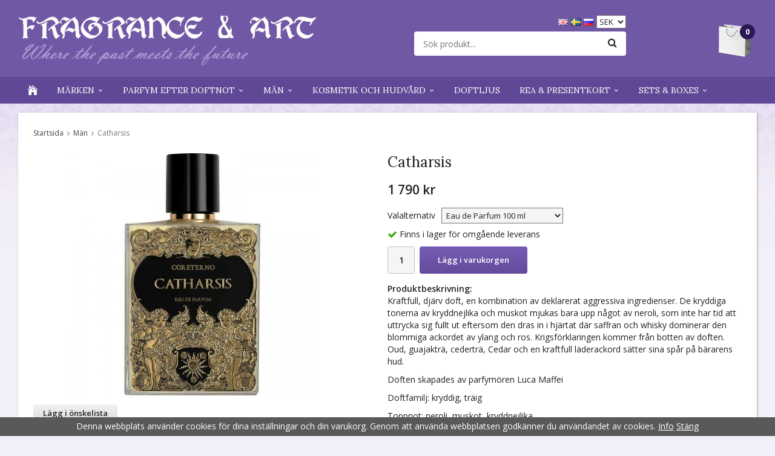

--- FILE ---
content_type: text/html; charset=UTF-8
request_url: https://fragrancesandart.com/man/catharsis/
body_size: 18888
content:
<!doctype html><html lang="sv" class=""><head><meta charset="utf-8"><title>Catharsis</title><meta name="description" content="Kraftfull, djärv doft, en kombination av deklarerat aggressiva ingredienser. De kryddiga tonerna av kryddnejlika och muskot mjukas bara upp något av neroli, som inte har tid att uttrycka sig fullt ut eftersom den dras in i hjärtat där saffran"><meta name="keywords" content=""><meta name="robots" content="index, follow"><meta name="viewport" content="width=device-width, initial-scale=1"><!-- WIKINGGRUPPEN 9.5.0 --><link rel="shortcut icon" href="/favicon.png"><style>body{margin:0}*,*:before,*:after{-moz-box-sizing:border-box;-webkit-box-sizing:border-box;box-sizing:border-box}.wgr-icon{visibility:hidden}html{font-family:sans-serif;font-size:14px;line-height:1.45;color:#222;-webkit-font-smoothing:antialiased}body{background-color:#f2eff8;background-image:url(/frontend/view_desktop/design/body_bg.jpg);background-repeat:repeat-x;background-position:top center;background-attachment:fixed}h1,h2,h3,h4,h5,h6{margin-top:0;margin-bottom:10px;font-weight:400}h3,h4,h5,h6{text-transform:uppercase}h1{font-size:24px;line-height:1.25}h2{font-size:20px}h3{font-size:17px}h4{font-size:15px}h5{font-size:14px}h6{font-size:10px}p{margin:0 0 10px}b,strong,th{font-weight:600}th,td{text-align:left}img{max-width:100%;height:auto;vertical-align:middle}a{color:#666;text-decoration:none}a:hover{text-decoration:underline}input,textarea{padding:8px 10px;border:1px solid #c2c2c2;border-radius:2px;color:#222;line-height:1.25;background-clip:padding-box}input:focus,textarea:focus{border-color:#b2b2b2;outline:none}select{padding:2px 3px;font-size:13px}input[type="checkbox"],input[type="radio"]{width:auto;height:auto;margin:0;padding:0;border:none;line-height:normal;cursor:pointer}input[type="radio"],input[type="checkbox"]{display:none;display:inline-block\9}input[type="radio"] + label,input[type="checkbox"] + label{cursor:pointer}input[type="radio"] + label:before,input[type="checkbox"] + label:before{display:inline-block;display:none\9;width:12px;height:12px;margin-right:4px;margin-top:3px;border:1px solid #a9a9a9;border-radius:2px;background:#f9f9f9;background:linear-gradient(#f9f9f9,#e9e9e9);vertical-align:top;content:''}input[type="radio"] + label:before{border-radius:50%}input[type="radio"]:checked + label:before{background:#f9f9f9 url(//wgrremote.se/img/mixed/checkbox-radio-2.png) center no-repeat;background-size:6px}input[type="checkbox"]:checked + label:before{background:#f9f9f9 url(//wgrremote.se/img/mixed/checkbox-box-2.png) center no-repeat;background-size:8px}input[type="radio"]:disabled + label:before,input[type="checkbox"]:disabled + label:before{background:#bbb;cursor:default}hr{display:block;height:1px;margin:15px 0;padding:0;border:0;border-top:1px solid #cfcfcf}.grid{margin-left:-20px}.grid:before,.grid:after{content:"";display:table}.grid:after{clear:both}.grid-item{display:inline-block;padding-left:20px;margin-bottom:20px;vertical-align:top}.grid--middle .grid-item{vertical-align:middle}.grid-item-1-1{width:100%}.grid-item-1-2{width:50%}.grid-item-1-3{width:33.33%}.grid-item-2-3{width:66.66%}.grid-item-1-4{width:25%}.grid-item-1-6{width:16.66%}.l-holder{position:relative;max-width:1220px;margin:15px auto}.l-constrained{position:relative;max-width:1220px;margin-left:auto;margin-right:auto}.l-header-holder{width:100%;background:#7158a5}.l-header{position:relative;padding-top:20px;padding-bottom:15px;background:#7158a5}.l-header__left{float:left}.l-header__right{position:relative;float:right;padding-top:20px}.l-header__middle{overflow:hidden;padding-top:5px;padding-left:30px;padding-right:30px;text-align:center}.l-header__middle__inner{display:inline-block;width:100%;max-width:350px}.l-header__middle__inner__top{margin-bottom:5px;text-align:right}.l-menubar-holder{position:relative;position:-webkit-sticky;position:sticky;top:0;left:0;z-index:10;width:100%;background:#604896}.l-menubar{position:relative}.is-menubar-sticky{position:fixed;top:0;left:0;right:0;width:100%;z-index:10;margin-left:auto;margin-right:auto}.l-main{overflow:hidden;margin-bottom:15px;padding:25px;background:#fff;box-shadow:1px 1px 3px rgba(0,0,0,.3)}.l-sidebar,.l-sidebar-primary{width:200px}.l-sidebar-primary{margin-right:25px;margin-bottom:20px;float:left;background:#fff;box-shadow:1px 1px 3px rgba(0,0,0,.2)}.l-sidebar{margin-left:25px;float:right}.l-product{overflow:hidden}.l-product-col-1,.l-product-col-3{width:45%;float:left}.l-product-col-2{float:right;width:50%}.l-product-col-3{clear:left}.media{margin-bottom:15px}.media,.media-body{overflow:hidden}.media-img{margin-right:15px;float:left}.media-img img{display:block}.table{width:100%;border-collapse:collapse;border-spacing:0}.table td,.table th{padding:0}.default-table{width:100%}.default-table>thead>tr{border-bottom:1px solid #e2e2e2}.default-table>thead th{padding:8px}.default-table>tbody td{padding:8px}.label-wrapper{padding-left:20px}.label-wrapper>label{position:relative}.label-wrapper>label:before{position:absolute;margin-left:-20px}.nav,.nav-block,.nav-float{margin:0;padding-left:0;list-style-type:none}.nav>li,.nav>li>a{display:inline-block}.nav-float>li{float:left}.nav-block>li>a{display:block}.nav-tick li{margin-right:10px}.nav-tick{margin-bottom:10px}.block-list{margin:0;padding-left:0;list-style-type:none}.list-info dd{margin:0 0 15px}.neutral-btn{padding:0;border-style:none;background-color:transparent;outline:none;-webkit-appearance:none;-moz-appearance:none;appearance:none;-webkit-user-select:none;-moz-user-select:none;-ms-user-select:none;user-select:none}.breadcrumbs{margin-bottom:25px;font-size:12px}.breadcrumbs>li{color:#777}.breadcrumbs a{color:#444}.breadcrumbs .wgr-icon{margin-left:2px;margin-right:2px;color:#999}.sort-section{margin-bottom:15px}.sort-section>li{margin-right:4px}.highlight-bar{margin-top:15px;margin-bottom:10px;padding:7px 10px;background-color:#ebe5f3}.startpage-bar{margin-top:25px;margin-bottom:15px;color:#222;font-size:20px;font-weight:400;text-transform:none;text-align:center}.input-highlight{border:1px solid #dcdcdc;border-radius:4px;background-color:#fff;background-image:linear-gradient(to top,#fff 90%,#eee)}.input-highlight:focus{border-color:#dcdcdc}.site-logo{display:inline-block;max-width:100%}.site-banner{display:none}.vat-selector{position:absolute;top:5px;right:0;color:#fff;font-size:12px}.vat-selector label{margin-left:4px}.site-nav{float:left}.site-nav>li.has-dropdown>a{position:relative}.site-nav>li.has-dropdown:hover>a:after{position:absolute;bottom:0;left:50%;margin-left:-8px;border-bottom:8px solid #fff;border-left:8px solid transparent;border-right:8px solid transparent;content:""}.site-nav>li>a{display:block;padding:0 16px;color:#fff;font-weight:400;line-height:44px;text-transform:uppercase;white-space:nowrap}.site-nav>li>a:hover{text-decoration:none}.site-nav>li:hover>a{color:#e6ddf7}.site-nav__home .wgr-icon{position:relative;top:-2px;font-size:16px;vertical-align:middle}.lang-changer select{vertical-align:middle}.lang-changer__flag{margin-right:5px}.site-search{border-style:none;border-radius:4px;overflow:hidden;background:#fff}.site-search>.input-table__item{position:relative}.site-search__input,.site-search__btn{height:40px;padding-left:15px;vertical-align:top}.site-search__btn:focus{opacity:.6}.site-search__input{overflow:hidden;border-style:none;background-color:transparent;outline:none;text-overflow:ellipsis;white-space:nowrap;-webkit-appearance:none;-moz-appearance:none;appearance:none}.site-search__input::-ms-clear{display:none}.site-search__btn{padding-right:15px;border-top-left-radius:0;border-bottom-left-radius:0;font-size:16px}.module{margin-bottom:25px}.module__heading{margin:0;padding:7px 10px;font-weight:700;font-size:14px;color:#604896;text-transform:uppercase}.module__body{padding:10px;border-style:none;background:#fff}.listmenu{margin:0;padding-left:10px;list-style-type:none}.listmenu a{position:relative;display:block;color:#222}.listmenu a:hover{color:#7158a5;text-decoration:none}.listmenu .selected{font-weight:700;color:#604896}.listmenu-0{padding-left:0}.listmenu-0:last-child{margin-bottom:-1px}.listmenu-0>li>a{padding-top:2px;padding-bottom:2px;padding-left:10px;padding-right:17px;background-color:#fff}.listmenu-1{padding-top:2px;padding-bottom:2px;padding-left:15px;background:#f5f5f5}.listmenu-1>li>a{padding-top:2px;padding-bottom:2px}.listmenu-1 ul a{font-style:italic}li .listmenu{display:none}.is-listmenu-opened>.listmenu{display:block}.menu-node{position:absolute;top:0;right:0;bottom:0;margin:auto;width:16px;height:14px;font-size:14px;color:#666}.btn{position:relative;display:inline-block;padding:6px 16px;border-style:none;border-radius:4px;background-color:#eee;background-image:linear-gradient(to bottom,#f2f2f2,#ddd);font-weight:600;font-size:13px;color:#222;line-height:1.25;cursor:pointer;outline-style:none;-webkit-user-select:none;-moz-user-select:none;-ms-user-select:none;user-select:none;-webkit-tap-highlight-color:rgba(0,0,0,0)}.btn:hover,.btn:focus{text-decoration:none;background:#ddd;color:#000}.btn:active{box-shadow:inset 0 3px 5px rgba(0,0,0,.125)}.btn--large{padding:12px 40px;font-size:20px}.btn--block{display:block;text-align:center}.btn--primary{background-color:#604896;background-image:linear-gradient(to bottom,#775cb5,#644b9c);color:#fff}.btn--primary:hover,.btn--primary:focus{background:#644b9c;color:#fff}.price{font-weight:600;color:#222}.price-discount{color:red}.price-original{font-size:12px;text-decoration:line-through}.price-klarna{font-size:12px}.grid-gallery,.list-gallery,.row-gallery{margin:0;padding-left:0;list-style-type:none}.grid-gallery{margin-left:-2%}.grid-gallery>li{display:inline-block;*display:inline;width:23%;margin-left:2%;margin-bottom:2%;padding:8px 8px 12px;border:1px solid transparent;background:#fff;vertical-align:top;text-align:center;cursor:pointer;zoom:1}.grid-gallery>li:hover{border-color:#e2e2e2}.view-checkout .grid-gallery>li{width:18%}.l-autocomplete .grid-gallery>li,.view-search .grid-gallery>li{width:31.33%}.list-gallery>li{margin-bottom:15px}.list-gallery>li:last-child{margin-bottom:0}.row-gallery>li{margin-bottom:15px;border:1px solid #e9e9e9;cursor:pointer}.product-item{position:relative}.product-item__img{position:relative;margin-bottom:7px;padding-bottom:100%;text-align:center}.product-item__img img{position:absolute;top:0;bottom:0;left:0;right:0;margin:auto;max-height:100%}.product-item__heading{height:37px;overflow:hidden;margin-bottom:7px;font-size:14px;text-transform:none;line-height:1.3}.product-item .price{font-size:16px}.product-item__buttons{margin-top:7px}.product-item-row{overflow:hidden;padding:15px}.product-item-row__img{float:left;width:80px;margin-right:15px;text-align:center}.product-item-row__img img{max-height:80px}.product-item-row__footer{float:right;text-align:right;margin-left:15px}.product-item-row__body{overflow:hidden}.product-item-row__price{margin-bottom:10px}.dropdown{display:none}.topcart{position:relative;z-index:2;display:inline-block;color:#fff}.topcart__body{display:inline-block;cursor:pointer}.topcart__count{position:absolute;top:0;left:35px;width:25px;height:25px;border-radius:50%;background:#2a1854;color:#fff;font-weight:700;font-size:12px;text-align:center;line-height:25px}.topcart__subtotal{font-weight:600}.topcart__cart-icon{margin-right:10px}.topcart__alt-arrow{margin-left:10px;margin-right:15px;font-size:11px}.popcart{display:none}.product-title{margin-bottom:15px}.product-carousel{margin-bottom:15px;overflow:hidden;position:relative}.product-carousel,.product-carousel__item{max-height:400px}.product-carousel__item{text-align:center;position:relative}.product-carousel__link{display:block;height:0;width:100%;cursor:pointer;cursor:-webkit-zoom-in;cursor:-moz-zoom-in;cursor:zoom-in}.product-carousel__img{position:absolute;top:0;left:0;right:0;bottom:0;margin:auto;max-height:100%;width:auto;object-fit:contain}.product-thumbs{margin-bottom:15px;font-size:0}.product-thumbs img{max-height:50px;margin-top:5px;margin-right:5px;cursor:pointer}.product-option-spacing{padding-right:10px;padding-bottom:7px}.product-option-spacing select{background:#f5f5f5}.product-cart-button-wrapper{margin-bottom:15px}.product-cart-button-wrapper .btn--primary{height:45px;padding:0 30px;line-height:45px}.product-cart-button-wrapper .btn--primary:active{box-shadow:inset 0 5px 8px rgba(0,0,0,.125)}.product-quantity{width:45px;height:45px;padding-top:10px;padding-bottom:10px;margin-right:8px;border-radius:3px;background:#f5f5f5;font-weight:600;text-align:center}.product-custom-fields{margin-left:5px;margin-top:10px}.product-price-field{margin-bottom:15px}.product-price-field .price{font-size:21px}.product-stock{margin-bottom:10px}.product-stock-item{display:none}.active-product-stock-item{display:block}.product-stock-item__text{vertical-align:middle}.product-stock-item .wgr-icon{vertical-align:middle;font-size:16px}.in-stock .wgr-icon{color:#3eac0d}.on-order .wgr-icon{color:#eba709}.soon-out-of-stock .wgr-icon{color:#114b85}.out-of-stock>.wgr-icon{color:#d4463d}.product-part-payment-klarna,.product-part-payment-hbank{margin-bottom:10px}.rss-logo .wgr-icon{font-size:14px;vertical-align:middle}.rss-logo a{color:#333}.rss-logo a:hover{color:#db6b27;text-decoration:none}.spinner-container{position:relative;z-index:9;color:#222}.spinner-container--small{height:25px}.spinner-container--large{height:100px}.spinner-container--pno{position:absolute;top:50%;right:14px}.spinner-container--kco{height:300px;color:#0070ba}.video-wrapper{position:relative;padding-bottom:56.25%;padding-top:25px;height:0;margin-bottom:20px}.video-wrapper iframe{position:absolute;top:0;left:0;width:100%;height:100%}.input-form input,.input-form textarea{width:100%}.input-form__row{margin-bottom:8px}.input-form label{display:inline-block;margin-bottom:2px}.max-width-form{max-width:300px}.max-width-form-x2{max-width:400px}.input-group{position:relative;overflow:hidden;vertical-align:middle}.input-group .input-group__item{position:relative;float:left;width:50%}.input-group .input-group__item:first-child{width:48%;margin-right:2%}.input-group-1-4 .input-group__item{width:70%}.input-group-1-4>.input-group__item:first-child{width:28%}.input-table{display:table}.input-table__item{display:table-cell;white-space:nowrap}.input-table--middle .input-table__item{vertical-align:middle}.flexslider{height:0;overflow:hidden}.flex__item{position:relative;display:none;-webkit-backface-visibility:hidden}.flex__item:first-child{display:block}.flexslider .is-flex-lazyload{visibility:hidden}.is-flex-loading .flex-arrow{visibility:hidden}.is-flex-touch .flex-arrows{display:none}.is-flex-loading .flex-nav{visibility:hidden;opacity:0}.flex-nav{margin-top:15px;margin-bottom:10px;opacity:1;visibility:visible}.flex-nav--paging{text-align:center}.flex-nav--paging li{display:inline-block;margin:0 4px}.flex-nav--paging a{display:block;width:9px;height:9px;background:#666;background:rgba(0,0,0,.2);border-radius:100%;cursor:pointer;text-indent:-9999px;-webkit-tap-highlight-color:rgba(0,0,0,0)}.flex-nav--paging .flex-active a{background:#000;background:rgba(0,0,0,.5);cursor:default}.flex-nav--thumbs{overflow:hidden}.flex-nav--thumbs li{width:9%;float:left}.flex-nav--thumbs img{opacity:.7;cursor:pointer}.flex-nav--thumbs img:hover,.flex-nav--thumbs .flex-active img{opacity:1}.flex-nav--thumbs .flex-active{cursor:default}.flex-caption{position:absolute;left:0;bottom:0;width:100%;z-index:8;padding:5px 10px;overflow:hidden;background:#444;background:rgba(0,0,0,.6);color:#fff}.flex-caption h2{margin-bottom:3px}.flex-caption p{padding:0 0 5px;margin:0;font-size:13px;color:#d2d2d2}@media all and (max-width:480px){.flex-caption{display:none}}.is-hidden{display:none!important}.is-lazyload,.is-lazyloading{visibility:hidden;opacity:0}.is-lazyloaded{visibility:visible;opacity:1;transition:opacity .3s}.clearfix:before,.clearfix:after{content:"";display:table}.clearfix:after{clear:both}.clearfix{*zoom:1}.clear{clear:both}.flush{margin:0!important}.wipe{padding:0!important}.right{float:right!important}.left{float:left!important}.float-none{float:none!important}.text-left{text-align:left!important}.text-center{text-align:center!important}.text-right{text-align:right!important}.align-top{vertical-align:top!important}.align-middle{vertical-align:middle!important}.align-bottom{vertical-align:bottom!important}.go:after{content:"\00A0" "\00BB"!important}.stretched{width:100%!important}.center-block{display:block;margin-left:auto;margin-right:auto}.muted{color:#999}.brand{color:#7158a5}.l-mobile-header,.l-mobile-nav,.sort-select,.checkout-cart-row-small,.l-autocomplete-mobile-form,.is-mobile-cart-modal{display:none}.l-menubar{max-width:1220px!important}@media all and (max-width:768px){.grid-item-1-4{width:50%}.grid-item-1-6{width:31.33%}}@media all and (max-width:480px){.grid{margin-left:0}.grid-item{padding-left:0}.grid-item-1-2,.grid-item-1-3,.grid-item-2-3,.grid-item-1-4{width:100%}.grid-item-1-6{width:50%}}@media all and (max-width:1250px){.l-holder,.l-autocomplete,.l-constrained{margin-left:15px;margin-right:15px;width:auto}.l-header__middle{padding-top:18px}.l-header__right{padding-top:12px}.site-logo img{max-width:400px}.site-nav>li>a{padding:0 12px;font-size:13px}}@media all and (max-width:960px){.l-sidebar{display:none}.l-header__left{padding-top:5px}.l-header__middle{padding-top:10px}.l-header__right{padding-top:5px}.site-logo img{max-width:300px}.site-nav>li>a{padding:0 10px;font-size:12px}}@media all and (max-width:820px){.has-dropdown .wgr-icon{display:none}}@media all and (max-width:768px){.l-main{padding:15px}.l-inner,.view-home .l-inner,.view-checkout .l-inner{margin-left:0;margin-right:0}.l-menubar-wrapper,.l-menubar{display:none}.l-menubar{margin-left:0;margin-right:0}.l-sidebar-primary{display:none}.l-content,.view-checkout .l-content{margin-top:15px;margin-left:15px;margin-right:15px}.l-holder{margin:0;margin-top:65px;box-shadow:none;border-radius:0}.l-mobile-header,.l-autocomplete-mobile-form{height:65px}.l-mobile-header{position:fixed;overflow:hidden;top:0;left:0;z-index:1000;display:block;width:100%;background:#7158a5}.view-checkout .l-mobile-header,.l-mobile-header.zoomed{position:absolute}.l-header,.l-mobile-nav{display:none}}@media screen and (orientation:landscape){.l-mobile-header{position:absolute}}@media all and (max-width:480px){.l-holder{margin-top:50px}.l-constrained,.l-content{margin-left:7px;margin-right:7px}.l-main{padding:10px}.l-mobile-header,.l-autocomplete-mobile-form{height:50px}.l-mobile-nav{top:50px}}@media all and (max-width:600px){.l-product-col-1,.l-product-col-2,.l-product-col-3{width:auto;padding-right:0;float:none}}@media all and (max-width:768px){.btn:hover,.btn:focus{opacity:1}.mini-site-logo,.mini-site-logo img{position:absolute;top:0;bottom:0}.mini-site-logo{left:95px;right:95px;margin:auto}.mini-site-logo a{-webkit-tap-highlight-color:rgba(0,0,0,0)}.mini-site-logo img{left:0;right:0;max-width:155px;max-height:100%;margin:auto;padding-top:5px;padding-bottom:5px}.mini-site-logo img:hover,.mini-site-logo img:active{opacity:.8}.is-mobile-cart-modal{position:fixed;top:auto;bottom:0;left:0;right:0;z-index:100;display:none;padding:20px;background-color:#FFF;box-shadow:0 0 10px rgba(0,0,0,.2);-webkit-transform:translate3d(0,100%,0);transform:translate3d(0,100%,0);transition-property:visibility,-webkit-transform;transition-property:visibility,transform;transition-duration:0.2s;transition-delay:0.1s}.is-mobile-cart-modal.is-active{will-change:transform;display:block}.is-mobile-cart-modal.is-opend{-webkit-transform:translate3d(0,0,0);transform:translate3d(0,0,0)}.is-mobile-cart-modal .btn{display:block;padding:10px;margin-top:10px;margin-bottom:10px;float:left;width:47%;text-align:center}.is-mobile-cart-modal .icon-check{margin-right:4px;width:20px;height:20px;display:inline-block;background:#693;border-radius:50%;line-height:20px;color:#fff;font-size:12px;text-align:center;vertical-align:middle}.is-mobile-cart-modal .btn:last-child{float:right}.product-item,.category-item{-webkit-tap-highlight-color:rgba(0,0,0,0)}.product-item__img img,.category-item__img img{transition:opacity 0.2s}.product-item__img img:hover,.product-item__img img:active,.category-item__img img:hover,.category-item__img img:active{opacity:.8}}@media all and (max-width:480px){.mini-site-logo img{max-width:135px}}@media all and (max-width:1100px){.view-home .grid-gallery>li{width:31.33%}}@media all and (max-width:960px){.grid-gallery>li,.view-checkout .grid-gallery>li{width:31.33%}}@media all and (max-width:600px){.grid-gallery>li,.view-home .grid-gallery>li,.view-checkout .grid-gallery>li,.view-search .grid-gallery>li,.l-autocomplete .grid-gallery>li{width:48%}}@media all and (max-width:480px){.product-item__buttons .btn{padding-left:14px;padding-right:14px}}@media all and (max-width:480px){.product-carousel,.product-carousel__item{max-height:250px}.product-cart-button-wrapper .btn--primary{display:block;text-align:center;width:100%}}@media all and (max-width:960px){.hide-for-xlarge{display:none!important}}@media all and (max-width:768px){.hide-for-large{display:none!important}}@media all and (max-width:480px){.hide-for-medium{display:none!important}}@media all and (max-width:320px){.hide-for-small{display:none!important}}@media all and (min-width:769px){.hide-on-desktop{display:none}}@media all and (max-width:768px){.hide-on-touch{display:none}}</style><link rel="preload" href="/frontend/view_desktop/css/compiled/compiled.css?v=1136" as="style" onload="this.rel='stylesheet'"><noscript><link rel="stylesheet" href="/frontend/view_desktop/css/compiled/compiled.css?v=1136"></noscript><script>/*! loadCSS: load a CSS file asynchronously. [c]2016 @scottjehl, Filament Group, Inc. Licensed MIT */
!function(a){"use strict";var b=function(b,c,d){function j(a){return e.body?a():void setTimeout(function(){j(a)})}function l(){f.addEventListener&&f.removeEventListener("load",l),f.media=d||"all"}var g,e=a.document,f=e.createElement("link");if(c)g=c;else{var h=(e.body||e.getElementsByTagName("head")[0]).childNodes;g=h[h.length-1]}var i=e.styleSheets;f.rel="stylesheet",f.href=b,f.media="only x",j(function(){g.parentNode.insertBefore(f,c?g:g.nextSibling)});var k=function(a){for(var b=f.href,c=i.length;c--;)if(i[c].href===b)return a();setTimeout(function(){k(a)})};return f.addEventListener&&f.addEventListener("load",l),f.onloadcssdefined=k,k(l),f};"undefined"!=typeof exports?exports.loadCSS=b:a.loadCSS=b}("undefined"!=typeof global?global:this);
function onloadCSS(a,b){function d(){!c&&b&&(c=!0,b.call(a))}var c;a.addEventListener&&a.addEventListener("load",d),a.attachEvent&&a.attachEvent("onload",d),"isApplicationInstalled"in navigator&&"onloadcssdefined"in a&&a.onloadcssdefined(d)}!function(a){if(a.loadCSS){var b=loadCSS.relpreload={};if(b.support=function(){try{return a.document.createElement("link").relList.supports("preload")}catch(a){return!1}},b.poly=function(){for(var b=a.document.getElementsByTagName("link"),c=0;c<b.length;c++){var d=b[c];"preload"===d.rel&&"style"===d.getAttribute("as")&&(a.loadCSS(d.href,d),d.rel=null)}},!b.support()){b.poly();var c=a.setInterval(b.poly,300);a.addEventListener&&a.addEventListener("load",function(){a.clearInterval(c)}),a.attachEvent&&a.attachEvent("onload",function(){a.clearInterval(c)})}}}(this);</script><link rel="canonical" href="https://fragrancesandart.com/man/catharsis/"><link rel="alternate" hreflang="en" href="https://fragrancesandart.com/en/men/catharsis/"><link rel="alternate" hreflang="sv" href="https://fragrancesandart.com/man/catharsis/"><link rel="alternate" hreflang="ru" href="https://fragrancesandart.com/ru/dlya-muzhchin/catharsis/"><meta property="og:title" content="Catharsis"/><meta property="og:description" content="Kraftfull, djärv doft, en kombination av deklarerat aggressiva ingredienser. De kryddiga tonerna av kryddnejlika och muskot mjukas bara upp något av neroli, som inte har tid att uttrycka sig fullt ut eftersom den dras in i hjärtat där saffran och whisky dominerar den blommiga ackordet av ylang och ros. Krigsförklaringen kommer från botten av doften. Oud, guajakträ, cederträ, Cedar och en kraftfull läderackord sätter sina spår på bärarens hud.Doften skapades av parfymören Luca MaffeiDoftfamilj: kryddig, träigToppnot: neroli, muskot, kryddnejlikaHjärtnot: saffran, ros, ylang-ylang, whiskeyBasnot: läder, guajakträ, cederträ, oudträ"/><meta property="og:type" content="product"/><meta property="og:url" content="https://fragrancesandart.com/man/catharsis/"/><meta property="og:site_name" content="Fragrance & Art"/><meta property="product:retailer_item_id" content="CO-SKU03-100"/><meta property="product:price:amount" content="1790" /><meta property="product:price:currency" content="SEK" /><meta property="product:availability" content="instock" /><meta property="og:image" content="https://fragrancesandart.com/images/zoom/catharsis.jpg"/></head><body class="view-product" itemscope itemtype="http://schema.org/ItemPage"><div id="fb-root"></div><div class="l-mobile-header"><button class="neutral-btn mini-menu" id="js-mobile-menu"><i class="wgr-icon icon-navicon"></i></button><button class="neutral-btn mini-search js-touch-area" id="js-mobile-search"><i class="wgr-icon icon-search"></i></button><div class="mini-site-logo"><a href="/"><img src="/frontend/view_desktop/design/logos/logo_sv.png" class="mini-site-logo" alt="Fragrance &amp; Art"></a></div><button class="neutral-btn mini-cart js-touch-area" id="js-mobile-cart" onclick="goToURL('/checkout')"><span class="mini-cart-inner" id="js-mobile-cart-inner"><i class="wgr-icon icon-cart"></i></span></button></div><div class="page"><div class="l-header-holder"><div class="l-header l-constrained clearfix"><div class="l-header__left"><a class="site-logo" href="/"><img src="/frontend/view_desktop/design/logos/logo_sv.png" alt="Fragrance &amp; Art"></a></div><div class="l-header__right"><div class="topcart" id="js-topcart"><img src="/frontend/view_desktop/design/topcart_cartsymbol.png" class="topcart__cart-icon" alt="Cart"><span class="topcart__count">0</span><div class="topcart__body" id="js-topcart-body"></div></div><div class="popcart" id="js-popcart"></div></div><div class="l-header__middle"><div class="l-header__middle__inner"><div class="l-header__middle__inner__top"><form class="lang-changer" name="valutaval" action="javascript:void(0)"><a title="English" href="https://fragrancesandart.com/en/men/catharsis/"><img class="lang-changer__flag" src="//wgrremote.se/img/flags/gb.gif" alt="English"></a><a title="Svenska" href="https://fragrancesandart.com/man/catharsis/"><img class="lang-changer__flag" src="//wgrremote.se/img/flags/se.gif" alt="Svenska"></a><a title="Россия" href="https://fragrancesandart.com/ru/dlya-muzhchin/catharsis/"><img class="lang-changer__flag" src="//wgrremote.se/img/flags/ru.gif" alt="Россия"></a><select class="wipe js-set-currency" name="valuta"><option value="DKK" >DKK</option><option value="EUR" >EUR</option><option value="GBP" >GBP</option><option value="NOK" >NOK</option><option value="SEK"
selected>SEK</option><option value="USD" >USD</option></select></form></div><!-- Search Box --><form method="get" action="/search/" class="site-search input-highlight input-table input-table--middle" itemprop="potentialAction" itemscope itemtype="http://schema.org/SearchAction"><meta itemprop="target" content="https://fragrancesandart.com/search/?q={q}"/><input type="hidden" name="lang" value="sv"><div class="input-table__item stretched"><input type="search" autocomplete="off" value="" name="q" class="js-autocomplete-input stretched site-search__input" placeholder="Sök produkt..." required itemprop="query-input"><div class="is-autocomplete-preloader preloader preloader--small preloader--middle"><div class="preloader__icn"><div class="preloader__cut"><div class="preloader__donut"></div></div></div></div></div><div class="input-table__item"><button type="submit" class="neutral-btn site-search__btn"><i class="wgr-icon icon-search"></i></button></div></form></div></div></div><!-- End .l-header --></div><div class="l-menubar-holder"><div class="l-menubar l-constrained clearfix"><ul class="nav site-nav mega-menu"><li class="site-nav__home hide-for-xlarge"><a href="/"><i class="wgr-icon icon-home"></i></a></li><li class="has-dropdown"><a href="/marken/">Märken<i class="wgr-icon site-nav__arrow icon-arrow-down5"></i></a><ul class="dropdown"><li ><a href="/marken/a13/">A13</a></li><li ><a href="/marken/adi-ale-van/">Adi Ale Van</a></li><li ><a href="/marken/adjiumi/">Adjiumi</a></li><li ><a href="/marken/anatole-lebreton/">Anatole Lebreton</a></li><li ><a href="/marken/antonio-alessandria/">Antonio Alessandria</a></li><li ><a href="/marken/atelier-des-ors/">Atelier des Ors</a></li><li ><a href="/marken/bdk-parfums/">BDK Parfums</a></li><li ><a href="/marken/beaufort-london/">BeauFort London</a></li><li ><a href="/marken/calaj/">Calaj</a></li><li ><a href="/marken/chapel-factory/">Chapel Factory</a></li><li ><a href="/marken/chasing-scents/">Chasing Scents</a></li><li ><a href="/marken/christele-jacquemin/">Christéle Jacquemin</a></li><li ><a href="/marken/chronicles/">Chronicles</a></li><li ><a href="/marken/ciro-parfums/">Ciro Parfums</a></li><li ><a href="/marken/coreterno/">Coreterno</a></li><li ><a href="/marken/cristian-cavagna/">Cristian Cavagna</a></li><li ><a href="/marken/de-gabor/">De Gabor</a></li><li ><a href="/marken/deco-london/">Deco London</a></li><li ><a href="/marken/der-duft/">Der Duft</a></li><li ><a href="/marken/eris-parfums/">Eris Parfums</a></li><li ><a href="/marken/essential-parfums/">Essential Parfums</a></li><li ><a href="/marken/ex-idolo/">Ex Idolo</a></li><li ><a href="/marken/francesca-bianchi/">Francesca Bianchi</a></li><li ><a href="/marken/franck-boclet/">Franck Boclet</a><ul ><li ><a href="/marken/franck-boclet/franck-boclet-rock-riot/">Franck Boclet Rock & Riot</a></li></ul></li><li ><a href="/marken/giardini-di-toscana/">Giardini di Toscana</a></li><li ><a href="/marken/gini-parfum/">Gini Parfum</a></li><li ><a href="/marken/gri-gri/">Gri Gri</a></li><li ><a href="/marken/grossmith/">Grossmith</a></li><li ><a href="/marken/gypsy-perfume/">Gypsy Perfume</a></li><li ><a href="/marken/hedonik/">Hedonik</a></li><li ><a href="/marken/hima-jomo/">Hima Jomo</a></li><li ><a href="/marken/hiram-green/">Hiram Green</a></li><li ><a href="/marken/historiae/">Historiae</a></li><li ><a href="/marken/isabey/">Isabey</a></li><li ><a href="/marken/jfschwarzlose-berlin/">J.F.Schwarzlose Berlin</a></li><li ><a href="/marken/jacques-fath/">Jacques Fath</a></li><li ><a href="/marken/jardins-decrivains/">Jardins DÉcrivains</a></li><li ><a href="/marken/jehanne-rigaud/">Jehanne Rigaud</a></li><li ><a href="/marken/jmp-artisan-perfumes/">JMP Artisan Perfumes</a></li><li ><a href="/marken/jorum-studio/">Jorum Studio</a></li><li ><a href="/marken/jul-et-mad/">Jul et Mad</a></li><li ><a href="/marken/le-frag/">Le Frag</a></li><li ><a href="/marken/le-galion/">Le Galion</a></li><li ><a href="/marken/les-bains-guerbois/">Les Bains Guerbois</a></li><li ><a href="/marken/les-cocottes-de-paris/">Les Cocottes de Paris</a></li><li ><a href="/marken/les-indemodables/">Les Indémodables</a></li><li ><a href="/marken/les-parfums-de-rosine/">Les Parfums de Rosine</a></li><li ><a href="/marken/les-soeurs-de-noe/">Les Soeurs de Noé</a></li><li ><a href="/marken/lorchestre-parfum/">L'Orchestre Parfum</a></li><li ><a href="/marken/maison-nicolas-de-barry/">Maison Nicolas de Barry</a></li><li ><a href="/marken/maison-sybarite/">Maison Sybarite</a></li><li ><a href="/marken/maria-candida-gentile/">Maria Candida Gentile</a></li><li ><a href="/marken/marlou/">Marlou</a></li><li ><a href="/marken/masque-milano/">Masque Milano</a></li><li ><a href="/marken/musicology/">Musicology</a></li><li ><a href="/marken/my-exclusive-collection/">My Exclusive Collection</a></li><li ><a href="/marken/necalli/">Necalli</a></li><li ><a href="/marken/neshama-perfume/">Neshama Perfume</a></li><li ><a href="/marken/nicolai-parfumeur-createur/">Nicolaï Parfumeur-Créateur</a></li><li ><a href="/marken/olfactive-studio/">Olfactive Studio</a></li><li ><a href="/marken/olibere/">Olibere</a></li><li ><a href="/marken/onskad/">ONSKAD</a></li><li ><a href="/marken/oriza-llegrand/">Oriza L.Legrand</a></li><li ><a href="/marken/ormonde-jayne/">Ormonde Jayne</a></li><li ><a href="/marken/papillon-artisan-perfumes/">Papillon Artisan Perfumes</a></li><li ><a href="/marken/parfum-dempire/">Parfum d'Empire</a></li><li ><a href="/marken/paul-emilien/">Paul Emilién</a></li><li ><a href="/marken/pekji/">Pekji</a></li><li ><a href="/marken/pernoire/">Pernoire</a></li><li ><a href="/marken/phaedon/">Phaedon</a></li><li ><a href="/marken/plumages/">Plumages</a></li><li ><a href="/marken/pont-des-arts/">Pont des Arts</a></li><li ><a href="/marken/prudence-paris/">Prudence Paris</a></li><li ><a href="/marken/reine-de-saba/">Reine de Saba</a></li><li ><a href="/marken/rubini/">Rubini</a></li><li ><a href="/marken/sarah-baker-perfumes/">Sarah Baker Perfumes</a></li><li ><a href="/marken/senyoko/">Senyokó</a></li><li ><a href="/marken/sous-le-manteau/">Sous le Manteau</a></li><li ><a href="/marken/suleko/">Sulékó</a></li><li ><a href="/marken/une-nuit-nomade/">Une Nuit Nomade</a><ul ><li ><a href="/marken/une-nuit-nomade/une-nuit-a-bali/">Une Nuit á Bali</a></li><li ><a href="/marken/une-nuit-nomade/une-nuit-a-montauk/">Une Nuit á Montauk</a></li></ul></li><li ><a href="/marken/unomismo/">Unomismo</a></li><li ><a href="/marken/v-siteur/">V/SITEUR</a></li><li ><a href="/marken/wesker/">Wesker</a></li><li ><a href="/marken/wolf-brothers/">Wolf Brothers</a></li><li ><a href="/marken/zoologist-perfumes/">Zoologist Perfumes</a></li></ul></li><li class="has-dropdown"><a href="/parfym-efter-doftnot/">Parfym efter doftnot<i class="wgr-icon site-nav__arrow icon-arrow-down5"></i></a><ul class="dropdown"><li ><a href="/parfym-efter-doftnot/gront/">Grönt</a><ul ><li ><a href="/parfym-efter-doftnot/gront/galban/">Galban</a></li><li ><a href="/parfym-efter-doftnot/gront/mynta/">Mynta</a></li><li ><a href="/parfym-efter-doftnot/gront/basilika/">Basilika</a></li><li ><a href="/parfym-efter-doftnot/gront/fikonblad/">Fikonblad</a></li><li ><a href="/parfym-efter-doftnot/gront/svartvinbarsblad/">Svartvinbärsblad</a></li><li ><a href="/parfym-efter-doftnot/gront/tomatblad/">Tomatblad</a></li><li ><a href="/parfym-efter-doftnot/gront/rabarber/">Rabarber</a></li><li ><a href="/parfym-efter-doftnot/gront/angelika/">Angelika</a></li><li ><a href="/parfym-efter-doftnot/gront/hedblomster/">Hedblomster</a></li><li ><a href="/parfym-efter-doftnot/gront/ho/">Hö</a></li><li ><a href="/parfym-efter-doftnot/gront/salvia/">Salvia</a></li><li ><a href="/parfym-efter-doftnot/gront/timjan/">Timjan</a></li></ul></li><li ><a href="/parfym-efter-doftnot/drycker/">Drycker</a><ul ><li ><a href="/parfym-efter-doftnot/drycker/te/">Té</a></li><li ><a href="/parfym-efter-doftnot/drycker/mjolk/">Mjölk</a></li><li ><a href="/parfym-efter-doftnot/drycker/absint/">Absint</a></li><li ><a href="/parfym-efter-doftnot/drycker/champagne/">Champagne</a></li><li ><a href="/parfym-efter-doftnot/drycker/rom/">Rom</a></li><li ><a href="/parfym-efter-doftnot/drycker/whiskey/">Whiskey</a></li><li ><a href="/parfym-efter-doftnot/drycker/kaffe/">Kaffé</a></li></ul></li><li ><a href="/parfym-efter-doftnot/citrus/">Citrus</a><ul ><li ><a href="/parfym-efter-doftnot/citrus/apelsin/">Apelsin</a></li><li ><a href="/parfym-efter-doftnot/citrus/mandarin/">Mandarin</a></li><li ><a href="/parfym-efter-doftnot/citrus/grapefrukt/">Grapefrukt</a></li><li ><a href="/parfym-efter-doftnot/citrus/citron/">Citron</a></li><li ><a href="/parfym-efter-doftnot/citrus/bergamott/">Bergamott</a></li><li ><a href="/parfym-efter-doftnot/citrus/lime/">Lime</a></li><li ><a href="/parfym-efter-doftnot/citrus/yuzu/">Yuzu</a></li></ul></li><li ><a href="/parfym-efter-doftnot/frasha/">Fräsha</a><ul ><li ><a href="/parfym-efter-doftnot/frasha/havsvatten/">Havsvatten</a></li></ul></li><li ><a href="/parfym-efter-doftnot/fruktiga/">Fruktiga</a><ul ><li ><a href="/parfym-efter-doftnot/fruktiga/ananas/">Ananas</a></li><li ><a href="/parfym-efter-doftnot/fruktiga/apple/">Äpple</a></li><li ><a href="/parfym-efter-doftnot/fruktiga/dadel/">Dadel</a></li><li ><a href="/parfym-efter-doftnot/fruktiga/fikon/">Fikon</a></li><li ><a href="/parfym-efter-doftnot/fruktiga/granatapple/">Granatäpple</a></li><li ><a href="/parfym-efter-doftnot/fruktiga/hallon/">Hallon</a></li><li ><a href="/parfym-efter-doftnot/fruktiga/jordgubb/">Jordgubb</a></li><li ><a href="/parfym-efter-doftnot/fruktiga/korsbar/">Körsbär</a></li><li ><a href="/parfym-efter-doftnot/fruktiga/mango/">Mango</a></li><li ><a href="/parfym-efter-doftnot/fruktiga/persika/">Persika</a></li><li ><a href="/parfym-efter-doftnot/fruktiga/plommon/">Plommon</a></li><li ><a href="/parfym-efter-doftnot/fruktiga/paron/">Päron</a></li><li ><a href="/parfym-efter-doftnot/fruktiga/vindruva/">Vindruva</a></li></ul></li><li ><a href="/parfym-efter-doftnot/blommiga/">Blommiga</a><ul ><li ><a href="/parfym-efter-doftnot/blommiga/liljekonvalj/">Liljekonvalj</a></li><li ><a href="/parfym-efter-doftnot/blommiga/ros/">Ros</a></li><li ><a href="/parfym-efter-doftnot/blommiga/jasmin-0/">Jasmin</a></li><li ><a href="/parfym-efter-doftnot/blommiga/nejlika/">Nejlika</a></li><li ><a href="/parfym-efter-doftnot/blommiga/iris-0/">Iris</a></li><li ><a href="/parfym-efter-doftnot/blommiga/tuberos/">Tuberos</a></li><li ><a href="/parfym-efter-doftnot/blommiga/frangipani-0/">Frangipani</a></li><li ><a href="/parfym-efter-doftnot/blommiga/fresia/">Fresia</a></li><li ><a href="/parfym-efter-doftnot/blommiga/gardenia-1/">Gardenia</a></li><li ><a href="/parfym-efter-doftnot/blommiga/heliotrop/">Heliotrop</a></li><li ><a href="/parfym-efter-doftnot/blommiga/kaprifol/">Kaprifol</a></li><li ><a href="/parfym-efter-doftnot/blommiga/lija/">Lija</a></li><li ><a href="/parfym-efter-doftnot/blommiga/lindblomma/">Lindblomma</a></li><li ><a href="/parfym-efter-doftnot/blommiga/mimosa/">Mimosa</a></li><li ><a href="/parfym-efter-doftnot/blommiga/apelsinblomma/">Apelsinblomma</a></li><li ><a href="/parfym-efter-doftnot/blommiga/orkide/">Orkidé</a></li><li ><a href="/parfym-efter-doftnot/blommiga/osmanthus-0/">Osmanthus</a></li><li ><a href="/parfym-efter-doftnot/blommiga/narciss/">Narciss</a></li><li ><a href="/parfym-efter-doftnot/blommiga/pion/">Pion</a></li><li ><a href="/parfym-efter-doftnot/blommiga/viol/">Viol</a></li><li ><a href="/parfym-efter-doftnot/blommiga/ylang-ylang-0/">Ylang-Ylang</a></li></ul></li><li ><a href="/parfym-efter-doftnot/chypre-0/">Chypre</a></li><li ><a href="/parfym-efter-doftnot/gourmand/">Gourmand</a><ul ><li ><a href="/parfym-efter-doftnot/gourmand/mandel/">Mandel</a></li><li ><a href="/parfym-efter-doftnot/gourmand/kokosnot/">Kokosnöt</a></li><li ><a href="/parfym-efter-doftnot/gourmand/choklad/">Choklad</a></li><li ><a href="/parfym-efter-doftnot/gourmand/hasselnot/">Hasselnöt</a></li><li ><a href="/parfym-efter-doftnot/gourmand/honung/">Honung</a></li><li ><a href="/parfym-efter-doftnot/gourmand/karamell/">Karamell</a></li></ul></li><li ><a href="/parfym-efter-doftnot/orientaliska/">Orientaliska</a><ul ><li ><a href="/parfym-efter-doftnot/orientaliska/vanilj/">Vanilj</a></li><li ><a href="/parfym-efter-doftnot/orientaliska/ambra/">Ambra</a></li><li ><a href="/parfym-efter-doftnot/orientaliska/rokelse/">Rökelse</a></li><li ><a href="/parfym-efter-doftnot/orientaliska/benzoin/">Benzoin</a></li><li ><a href="/parfym-efter-doftnot/orientaliska/myrra/">Myrra</a></li><li ><a href="/parfym-efter-doftnot/orientaliska/styrax/">Styrax</a></li><li ><a href="/parfym-efter-doftnot/orientaliska/tonkabona/">Tonkaböna</a></li></ul></li><li ><a href="/parfym-efter-doftnot/kryddig/">Kryddig</a><ul ><li ><a href="/parfym-efter-doftnot/kryddig/kanel/">Kanel</a></li><li ><a href="/parfym-efter-doftnot/kryddig/kardemumma/">Kardemumma</a></li><li ><a href="/parfym-efter-doftnot/kryddig/kryddnejlika/">Kryddnejlika</a></li><li ><a href="/parfym-efter-doftnot/kryddig/kummin/">Kummin</a></li><li ><a href="/parfym-efter-doftnot/kryddig/lakrits/">Lakrits</a></li><li ><a href="/parfym-efter-doftnot/kryddig/muskot/">Muskot</a></li><li ><a href="/parfym-efter-doftnot/kryddig/rosepeppar/">Rosépeppar</a></li><li ><a href="/parfym-efter-doftnot/kryddig/svartpeppar/">Svartpeppar</a></li><li ><a href="/parfym-efter-doftnot/kryddig/saffran/">Saffran</a></li></ul></li><li ><a href="/parfym-efter-doftnot/fougere/">Fougére</a></li><li ><a href="/parfym-efter-doftnot/smutsiga/">"Smutsiga"</a><ul ><li ><a href="/parfym-efter-doftnot/smutsiga/lader/">Läder</a></li><li ><a href="/parfym-efter-doftnot/smutsiga/mocka-lader/">Mocka läder</a></li><li ><a href="/parfym-efter-doftnot/smutsiga/mysk/">Mysk</a></li><li ><a href="/parfym-efter-doftnot/smutsiga/bavergall/">Bävergäll</a></li><li ><a href="/parfym-efter-doftnot/smutsiga/sibet/">Sibet</a></li></ul></li><li ><a href="/parfym-efter-doftnot/traig/">Träig</a><ul ><li ><a href="/parfym-efter-doftnot/traig/bjork/">Björk</a></li><li ><a href="/parfym-efter-doftnot/traig/cashmeran/">Cashmeran</a></li><li ><a href="/parfym-efter-doftnot/traig/cedertra/">Cederträ</a></li><li ><a href="/parfym-efter-doftnot/traig/cypress/">Cypress</a></li><li ><a href="/parfym-efter-doftnot/traig/gran/">Gran</a></li><li ><a href="/parfym-efter-doftnot/traig/guajaktra/">Guajakträ</a></li><li ><a href="/parfym-efter-doftnot/traig/oud-1/">Oud</a></li><li ><a href="/parfym-efter-doftnot/traig/rose-tra/">Rosé trä</a></li><li ><a href="/parfym-efter-doftnot/traig/patschuli/">Patschuli</a></li><li ><a href="/parfym-efter-doftnot/traig/sandeltra/">Sandelträ</a></li><li ><a href="/parfym-efter-doftnot/traig/tall/">Tall</a></li><li ><a href="/parfym-efter-doftnot/traig/vetiver/">Vetiver</a></li></ul></li><li ><a href="/parfym-efter-doftnot/rok-och-tobak/">Rök och tobak</a><ul ><li ><a href="/parfym-efter-doftnot/rok-och-tobak/tobak/">Tobak</a></li><li ><a href="/parfym-efter-doftnot/rok-och-tobak/krut/">Krut</a></li></ul></li></ul></li><li class="has-dropdown"><a href="/man/">Män<i class="wgr-icon site-nav__arrow icon-arrow-down5"></i></a><ul class="dropdown"><li ><a href="/man/rakningsprodukter/">Rakningsprodukter</a></li></ul></li><li class="has-dropdown"><a href="/kosmetik-och-hudvard/">Kosmetik och hudvård<i class="wgr-icon site-nav__arrow icon-arrow-down5"></i></a><ul class="dropdown"><li ><a href="/kosmetik-och-hudvard/kroppsvard/">Kroppsvård</a></li><li ><a href="/kosmetik-och-hudvard/harvards-produkter/">Hårvårds produkter</a></li></ul></li><li ><a href="/doftljus/">Doftljus</a></li><li class="has-dropdown"><a href="/rea-presentkort/">Rea & Presentkort<i class="wgr-icon site-nav__arrow icon-arrow-down5"></i></a><ul class="dropdown"><li ><a href="/rea-presentkort/presentkort/">Presentkort</a></li></ul></li><li class="has-dropdown"><a href="/sets-boxes/">Sets & Boxes<i class="wgr-icon site-nav__arrow icon-arrow-down5"></i></a><ul class="dropdown"><li ><a href="/sets-boxes/discovery-kits/">Discovery Kits</a></li><li ><a href="/sets-boxes/travel-size-kits/">Travel Size Kits</a></li><li ><a href="/sets-boxes/fragrance-art-sample-box-0/">Fragrance & Art Sample Box</a></li></ul></li></ul> <!-- end .site-nav with dropdown. --></div> <!-- End .l-menubar --></div><div class="l-holder clearfix"><div class="l-content clearfix"><div class="l-main"><ol class="nav breadcrumbs clearfix" itemprop="breadcrumb" itemscope itemtype="http://schema.org/BreadcrumbList"><li itemprop="itemListElement" itemscope itemtype="http://schema.org/ListItem"><meta itemprop="position" content="1"><a href="/" itemprop="item"><span itemprop="name">Startsida</span></a><i class="wgr-icon icon-arrow-right5" style="vertical-align:middle;"></i></li><li itemprop="itemListElement" itemscope itemtype="http://schema.org/ListItem"><meta itemprop="position" content="2"><a href="/man/" title="Män" itemprop="item"><span itemprop="name">Män</span></a><i class="wgr-icon icon-arrow-right5" style="vertical-align:middle;"></i></li><li>Catharsis</li></ol><div class="l-inner"><div itemprop="mainEntity" itemscope itemtype="http://schema.org/Product"><div class="l-product"><div class="l-product-col-1"><div class="product-carousel"><div class="product-carousel__item js-photoswipe-item" data-index="0"><a class="product-carousel__link" data-size="720x720" rel="produktbilder" href="/images/zoom/catharsis.jpg" style="padding-bottom: 100%;"><img class="product-carousel__img js-animate-image" src="/images/normal/catharsis.jpg"
srcset="/images/2x/normal/catharsis.jpg 2x"
alt="Catharsis" itemprop="image"></a></div></div></div> <!-- end of l-product-col-1 --><div class="l-product-col-2"><h1 class="product-title" itemprop="name">Catharsis</h1><form id="js-addtocart-form" action="/checkout/?action=additem" method="post"><input type="hidden" name="id" value="1315"><input type="hidden" name="combinationID" value="3340"><div class="product-price-field" itemprop="offers" itemscope itemtype="http://schema.org/Offer"><meta itemprop="price" content="1790"><span id="js-current-price" class="price">1 790 kr</span><div id="js-campaign-info" class="muted is-hidden">Ord. <span id="js-campaign-info__price"></span>.
Du sparar <span id="js-campaign-info__savings-amount"></span> (<span id="js-campaign-info__savings-percent"></span>%)</div><link itemprop="availability" href="http://schema.org/InStock"><meta itemprop="itemCondition" itemtype="http://schema.org/OfferItemCondition" content="http://schema.org/NewCondition"><meta itemprop="priceCurrency" content="SEK"></div><table border="0" cellspacing="0" cellpadding="0"><tbody><tr><td class="product-option-spacing">Valalternativ</td><td class="product-option-spacing"><select class="js-option" id="val1209"
name="val1209"><option selected
value="2942">Eau de Parfum 100 ml</option><option
value="2943">Prov 2 ml prefabricerat sprej</option></select></td></tr></tbody></table><div id="js-add-to-cart-area" class=""><div class="product-stock"><div id="js-stockstatus-instock" class="product-stock-item active-product-stock-item in-stock"><i class="wgr-icon icon-check"></i> <span class="product-stock-item__text">Finns i lager för omgående leverans</span></div><div id="js-stockstatus-backorder" class="product-stock-item
on-order"><span class="product-stock-item__text"><i class="wgr-icon icon-info2"></i> Finns ej i lagret</span></div><div id="js-stockstatus-few" class="product-stock-item
soon-out-of-stock"><i class="wgr-icon icon-info2"></i> <span class="product-stock-item__text">Endast få kvar i lagret (5 st)</span></div></div><div class="product-cart-button-wrapper input-table input-table--middle"><div class="input-table__item"><input type="tel" name="quantity" title="Antal" class="product-quantity" maxlength="3" value="1"></div><div class="input-table__item stretched"><button class="btn btn--primary js-product-page-add"><span class="is-add-to-cart-body">Lägg i varukorgen</span><div class="is-add-to-cart-preloader preloader preloader--light preloader--small preloader--middle"><div class="preloader__icn"><div class="preloader__cut"><div class="preloader__donut"></div></div></div></div></button></div></div></div><div id="js-stockstatus-outofstock" class="product-stock product-stock-item
out-of-stock"><i class="wgr-icon icon-times"></i> <span class="product-stock-item__text">Finns ej i lagret</span><div class="product-reminder"><strong class="product-reminder__heading">Bevaka produkt</strong><p class="product-reminder__text">Ange din e-postadress nedan så meddelar vi dig när produkten finns i lager!</p><div class="product-reminder__form"><input placeholder="E-postadress" class="product-reminder__input is-product-reminder__email" type="email" size="25"><button class="product-reminder__btn is-product-reminder__submit btn">Bevaka</button><span class="is-product-reminder__spinner"></span></div><div class="is-product-reminder__status"></div></div></div><!-- Product description --><div class="product-description"><b>Produktbeskrivning:</b><div itemprop="description"><p>Kraftfull, dj&auml;rv doft, en kombination av deklarerat aggressiva ingredienser. De kryddiga tonerna av kryddnejlika och muskot&nbsp;mjukas bara upp n&aring;got av neroli, som inte har tid att uttrycka sig fullt ut eftersom den dras in i hj&auml;rtat d&auml;r saffran och whisky dominerar den blommiga ackordet av ylang och ros. Krigsf&ouml;rklaringen kommer fr&aring;n botten av doften. Oud, guajaktr&auml;, cedertr&auml;, Cedar och en kraftfull l&auml;derackord s&auml;tter sina sp&aring;r p&aring; b&auml;rarens hud.</p><p>Doften skapades av parfym&ouml;ren Luca Maffei</p><p>Doftfamilj: kryddig, tr&auml;ig</p><p>Toppnot: neroli, muskot, kryddnejlika</p><p>Hj&auml;rtnot: saffran, ros, ylang-ylang, whiskey</p><p>Basnot: l&auml;der, guajaktr&auml;, cedertr&auml;, oudtr&auml;</p></div><br><br><div style="width:210px; height:80px"
class="klarna-widget klarna-part-payment"
data-layout="pale-v2"
data-eid="K784255_a2d5e8db0707"
data-locale="sv_se"
data-price="1790"
data-invoice-fee="0"></div></div></form></div><div class="l-product-col-3"><div class="hidden-print"><a class="btn" rel="nofollow" href="/wishlist/?action=add&id=1315">Lägg i önskelista</a><br><br><div class="addthis_toolbox addthis_default_style addthis_20x20_style" addthis:title="Catharsis"><a class="addthis_button_facebook"></a><a class="addthis_button_twitter"></a><a class="addthis_button_email"></a><a class="addthis_button_pinterest_share"></a><a class="addthis_button_google_plusone_share"></a></div></div><div id="produktdata"><br><b>Artikelnummer:</b><br><span id="js-articlenumber">CO-SKU03-100</span><br><br><div id="directLinkblock" class="hidden-print"><b>Direktlänk:</b><br><span id="directLink"><a rel="nofollow" href="https://fragrancesandart.com/man/catharsis/">Högerklicka och kopiera adressen</a></span></div><br></div></div></div></div></div> <!-- End .l-inner --></div> <!-- End .l-main --></div> <!-- End .l-content --></div> <!-- end .l-holder --><div class="l-footer-top-holder"><div class="l-footer-top l-constrained clearfix"><div class="l-footer-top__left"><h2>Prenumerera p&aring; v&aring;rt nyhetsbrev f&ouml;r att ta del av nyheter och erbjudanden!</h2></div><div class="l-footer-top__right"><form action="/newsletter/" method="post" id="footerNewsletterForm"><input type="email" name="epost" class="input-highlight" required placeholder="E-post..."><button class="btn"><i class="wgr-icon icon-envelope-o"></i></button></form></div></div></div><div class="l-footer-holder"><div class="l-footer l-constrained clearfix"><!-- Contact us --><div class="l-footer-col-1"><h3>Bes&ouml;ksadress</h3><p>Fragrance &amp; Art<br>Tr&auml;dg&aring;rdsgatan 15<br>852 31 Sundsvall</p><h3>Privat shopping</h3><p>F&ouml;r att boka den privata shoppingen v&auml;nligen ring oss + 46 70 9611799 eller skicka ett meddelande: <a href="mailto:info@fragrancesandart.com">info@fragrancesandart.com</a> <u>minst 1 vecka i f&ouml;rv&auml;g</u>.</p><p>Tider f&ouml;r privat shopping: tisdag - torsdag 13.00 - 16.30. &Ouml;nskas andra tider - vv.kontakta butik.</p><p><u>Observera: Vi s&auml;ljer eller g&ouml;r inga prover p&aring; beg&auml;ran i v&aring;r butik. Detta &auml;r endast m&ouml;jligt online via v&aring;r Sample-tj&auml;nst p&aring; hemsidan. Vi s&auml;ljer inga M&aring;nadens Boxar i&nbsp;butiken. Erbjudandet om gratisprover g&auml;ller inte f&ouml;r privat shopping.</u></p><p>Bra att veta. Vi &auml;lskar djur och barn men Privat shopping &auml;r avsedd f&ouml;r personer 18 &aring;r och &auml;ldre! Vi &auml;r inte heller utrustade f&ouml;r husdjur.</p></div><!-- Shop --><div class="l-footer-col-2"><h3>Handla</h3><ul><p><a href="https://fragrancesandart.com/info/allmana-villkor/">Allm&auml;na villkor</a></p><p><a href="https://fragrancesandart.com/info/doftprov/">Doftprov</a></p><p><a href="https://fragrancesandart.com/info/betalningsalternativ/">Betalning</a></p><p><a href="https://fragrancesandart.com/info/leveransvillkor-och-priser/">Leverans</a></p><p><a href="https://fragrancesandart.com/info/reklamation-och-angerratt/">Reklamation och &aring;ngerr&auml;tt</a></p><p><a href="https://fragrancesandart.com/info/presentkort/">Presentkort</a></p><p>&nbsp;</p><p>&nbsp;</p><p>&nbsp;</p><li><a href="/contact/">Kontakt</a></li><li><a href="/info/allmana-villkor/">Allmäna villkor</a></li><li><a href="/customer-login/">Logga in</a></li></ul></div><!-- Info --><div class="l-footer-col-3"><h3>Information</h3><ul><li><a href="/info/om-fragrance-art/">Om Fragrance & Art</a></li><li><a href="/news/">Nyheter</a></li><li><a href="/newsletter/">Nyhetsbrev</a></li><li><a href="/links/">Länkar</a></li><li><a href="/about-cookies/">Om cookies</a></li></ul></div><!-- footer-payment for mobile-size --><div class="l-footer-col-4 l-footer-payment"><h3>Trygg handel</h3><p>Hos oss handlar du tryggt och s&auml;kert</p><img alt="Klarna" class="klarna-logo-list" src="//wgrremote.se/img/logos/klarna/sv_se/long-white-440.png"><img class="payment-logo payment-logo--list" alt="PayPal" src="//wgrremote.se/img/logos/paypal.png"></div><!-- end .l-footer-payment --><!-- WGR Credits --><div class="wgr-production">Drift & produktion:&nbsp;<a href="https://wikinggruppen.se/e-handel/" rel="nofollow" target="_blank">Wikinggruppen</a></div></div><!-- End .l-footer --></div><!-- End .l-footer-holder --></div> <!-- .page --><div class="is-mobile-cart-modal"><p><i class="wgr-icon icon-check"></i> <span class="align-middle is-mobile-cart-modal__heading">Produkten har blivit tillagd i varukorgen</span></p><a class="btn btn--primary" href="/checkout" rel="nofollow">Gå till kassan</a><a class="btn" id="js-close-mobile-cart-modal" href="#">Fortsätt handla</a></div><div class="l-mobile-nav"><div class="mobile-module"><h5 class="mobile-module__heading">Produkter</h5><ul class="mobile-listmenu mobile-listmenu-0"><li><a href="/marken/" title="Märken">Märken<i class="menu-node js-menu-node wgr-icon icon-arrow-right5" data-arrows="icon-arrow-down5 icon-arrow-right5"></i></a><ul class="mobile-listmenu mobile-listmenu-1"><li><a href="/marken/a13/" title="A13">A13</a></li><li><a href="/marken/adi-ale-van/" title="Adi Ale Van">Adi Ale Van</a></li><li><a href="/marken/adjiumi/" title="Adjiumi">Adjiumi</a></li><li><a href="/marken/anatole-lebreton/" title="Anatole Lebreton">Anatole Lebreton</a></li><li><a href="/marken/antonio-alessandria/" title="Antonio Alessandria">Antonio Alessandria</a></li><li><a href="/marken/atelier-des-ors/" title="Atelier des Ors">Atelier des Ors</a></li><li><a href="/marken/bdk-parfums/" title="BDK Parfums">BDK Parfums</a></li><li><a href="/marken/beaufort-london/" title="BeauFort London">BeauFort London</a></li><li><a href="/marken/calaj/" title="Calaj">Calaj</a></li><li><a href="/marken/chapel-factory/" title="Chapel Factory">Chapel Factory</a></li><li><a href="/marken/chasing-scents/" title="Chasing Scents">Chasing Scents</a></li><li><a href="/marken/christele-jacquemin/" title="Christéle Jacquemin">Christéle Jacquemin</a></li><li><a href="/marken/chronicles/" title="Chronicles">Chronicles</a></li><li><a href="/marken/ciro-parfums/" title="Ciro Parfums">Ciro Parfums</a></li><li><a href="/marken/coreterno/" title="Coreterno">Coreterno</a></li><li><a href="/marken/cristian-cavagna/" title="Cristian Cavagna">Cristian Cavagna</a></li><li><a href="/marken/de-gabor/" title="De Gabor">De Gabor</a></li><li><a href="/marken/deco-london/" title="Deco London">Deco London</a></li><li><a href="/marken/der-duft/" title="Der Duft">Der Duft</a></li><li><a href="/marken/eris-parfums/" title="Eris Parfums">Eris Parfums</a></li><li><a href="/marken/essential-parfums/" title="Essential Parfums">Essential Parfums</a></li><li><a href="/marken/ex-idolo/" title="Ex Idolo">Ex Idolo</a></li><li><a href="/marken/francesca-bianchi/" title="Francesca Bianchi">Francesca Bianchi</a></li><li><a href="/marken/franck-boclet/" title="Franck Boclet">Franck Boclet<i class="menu-node js-menu-node wgr-icon icon-arrow-right5" data-arrows="icon-arrow-down5 icon-arrow-right5"></i></a><ul class="mobile-listmenu mobile-listmenu-2"><li><a href="/marken/franck-boclet/franck-boclet-rock-riot/" title="Franck Boclet Rock &amp; Riot">Franck Boclet Rock & Riot</a></li></ul></li><li><a href="/marken/giardini-di-toscana/" title="Giardini di Toscana">Giardini di Toscana</a></li><li><a href="/marken/gini-parfum/" title="Gini Parfum">Gini Parfum</a></li><li><a href="/marken/gri-gri/" title="Gri Gri">Gri Gri</a></li><li><a href="/marken/grossmith/" title="Grossmith">Grossmith</a></li><li><a href="/marken/gypsy-perfume/" title="Gypsy Perfume">Gypsy Perfume</a></li><li><a href="/marken/hedonik/" title="Hedonik">Hedonik</a></li><li><a href="/marken/hima-jomo/" title="Hima Jomo">Hima Jomo</a></li><li><a href="/marken/hiram-green/" title="Hiram Green">Hiram Green</a></li><li><a href="/marken/historiae/" title="Historiae">Historiae</a></li><li><a href="/marken/isabey/" title="Isabey">Isabey</a></li><li><a href="/marken/jfschwarzlose-berlin/" title="J.F.Schwarzlose Berlin">J.F.Schwarzlose Berlin</a></li><li><a href="/marken/jacques-fath/" title="Jacques Fath">Jacques Fath</a></li><li><a href="/marken/jardins-decrivains/" title="Jardins DÉcrivains">Jardins DÉcrivains</a></li><li><a href="/marken/jehanne-rigaud/" title="Jehanne Rigaud">Jehanne Rigaud</a></li><li><a href="/marken/jmp-artisan-perfumes/" title="JMP Artisan Perfumes">JMP Artisan Perfumes</a></li><li><a href="/marken/jorum-studio/" title="Jorum Studio">Jorum Studio</a></li><li><a href="/marken/jul-et-mad/" title="Jul et Mad">Jul et Mad</a></li><li><a href="/marken/le-frag/" title="Le Frag">Le Frag</a></li><li><a href="/marken/le-galion/" title="Le Galion">Le Galion</a></li><li><a href="/marken/les-bains-guerbois/" title="Les Bains Guerbois">Les Bains Guerbois</a></li><li><a href="/marken/les-cocottes-de-paris/" title="Les Cocottes de Paris">Les Cocottes de Paris</a></li><li><a href="/marken/les-indemodables/" title="Les Indémodables">Les Indémodables</a></li><li><a href="/marken/les-parfums-de-rosine/" title="Les Parfums de Rosine">Les Parfums de Rosine</a></li><li><a href="/marken/les-soeurs-de-noe/" title="Les Soeurs de Noé">Les Soeurs de Noé</a></li><li><a href="/marken/lorchestre-parfum/" title="L&#039;Orchestre Parfum">L'Orchestre Parfum</a></li><li><a href="/marken/maison-nicolas-de-barry/" title="Maison Nicolas de Barry">Maison Nicolas de Barry</a></li><li><a href="/marken/maison-sybarite/" title="Maison Sybarite">Maison Sybarite</a></li><li><a href="/marken/maria-candida-gentile/" title="Maria Candida Gentile">Maria Candida Gentile</a></li><li><a href="/marken/marlou/" title="Marlou">Marlou</a></li><li><a href="/marken/masque-milano/" title="Masque Milano">Masque Milano</a></li><li><a href="/marken/musicology/" title="Musicology">Musicology</a></li><li><a href="/marken/my-exclusive-collection/" title="My Exclusive Collection">My Exclusive Collection</a></li><li><a href="/marken/necalli/" title="Necalli">Necalli</a></li><li><a href="/marken/neshama-perfume/" title="Neshama Perfume">Neshama Perfume</a></li><li><a href="/marken/nicolai-parfumeur-createur/" title="Nicolaï Parfumeur-Créateur">Nicolaï Parfumeur-Créateur</a></li><li><a href="/marken/olfactive-studio/" title="Olfactive Studio">Olfactive Studio</a></li><li><a href="/marken/olibere/" title="Olibere">Olibere</a></li><li><a href="/marken/onskad/" title="ONSKAD">ONSKAD</a></li><li><a href="/marken/oriza-llegrand/" title="Oriza L.Legrand">Oriza L.Legrand</a></li><li><a href="/marken/ormonde-jayne/" title="Ormonde Jayne">Ormonde Jayne</a></li><li><a href="/marken/papillon-artisan-perfumes/" title="Papillon Artisan Perfumes">Papillon Artisan Perfumes</a></li><li><a href="/marken/parfum-dempire/" title="Parfum d&#039;Empire">Parfum d'Empire</a></li><li><a href="/marken/paul-emilien/" title="Paul Emilién">Paul Emilién</a></li><li><a href="/marken/pekji/" title="Pekji">Pekji</a></li><li><a href="/marken/pernoire/" title="Pernoire">Pernoire</a></li><li><a href="/marken/phaedon/" title="Phaedon">Phaedon</a></li><li><a href="/marken/plumages/" title="Plumages">Plumages</a></li><li><a href="/marken/pont-des-arts/" title="Pont des Arts">Pont des Arts</a></li><li><a href="/marken/prudence-paris/" title="Prudence Paris">Prudence Paris</a></li><li><a href="/marken/reine-de-saba/" title="Reine de Saba">Reine de Saba</a></li><li><a href="/marken/rubini/" title="Rubini">Rubini</a></li><li><a href="/marken/sarah-baker-perfumes/" title="Sarah Baker Perfumes">Sarah Baker Perfumes</a></li><li><a href="/marken/senyoko/" title="Senyokó">Senyokó</a></li><li><a href="/marken/sous-le-manteau/" title="Sous le Manteau">Sous le Manteau</a></li><li><a href="/marken/suleko/" title="Sulékó">Sulékó</a></li><li><a href="/marken/une-nuit-nomade/" title="Une Nuit Nomade">Une Nuit Nomade<i class="menu-node js-menu-node wgr-icon icon-arrow-right5" data-arrows="icon-arrow-down5 icon-arrow-right5"></i></a><ul class="mobile-listmenu mobile-listmenu-2"><li><a href="/marken/une-nuit-nomade/une-nuit-a-bali/" title="Une Nuit á Bali">Une Nuit á Bali</a></li><li><a href="/marken/une-nuit-nomade/une-nuit-a-montauk/" title="Une Nuit á Montauk">Une Nuit á Montauk</a></li></ul></li><li><a href="/marken/unomismo/" title="Unomismo">Unomismo</a></li><li><a href="/marken/v-siteur/" title="V/SITEUR">V/SITEUR</a></li><li><a href="/marken/wesker/" title="Wesker">Wesker</a></li><li><a href="/marken/wolf-brothers/" title="Wolf Brothers">Wolf Brothers</a></li><li><a href="/marken/zoologist-perfumes/" title="Zoologist Perfumes">Zoologist Perfumes</a></li></ul></li><li><a href="/parfym-efter-doftnot/" title="Parfym efter doftnot">Parfym efter doftnot<i class="menu-node js-menu-node wgr-icon icon-arrow-right5" data-arrows="icon-arrow-down5 icon-arrow-right5"></i></a><ul class="mobile-listmenu mobile-listmenu-1"><li><a href="/parfym-efter-doftnot/gront/" title="Grönt">Grönt<i class="menu-node js-menu-node wgr-icon icon-arrow-right5" data-arrows="icon-arrow-down5 icon-arrow-right5"></i></a><ul class="mobile-listmenu mobile-listmenu-2"><li><a href="/parfym-efter-doftnot/gront/galban/" title="Galban">Galban</a></li><li><a href="/parfym-efter-doftnot/gront/mynta/" title="Mynta">Mynta</a></li><li><a href="/parfym-efter-doftnot/gront/basilika/" title="Basilika">Basilika</a></li><li><a href="/parfym-efter-doftnot/gront/fikonblad/" title="Fikonblad">Fikonblad</a></li><li><a href="/parfym-efter-doftnot/gront/svartvinbarsblad/" title="Svartvinbärsblad">Svartvinbärsblad</a></li><li><a href="/parfym-efter-doftnot/gront/tomatblad/" title="Tomatblad">Tomatblad</a></li><li><a href="/parfym-efter-doftnot/gront/rabarber/" title="Rabarber">Rabarber</a></li><li><a href="/parfym-efter-doftnot/gront/angelika/" title="Angelika">Angelika</a></li><li><a href="/parfym-efter-doftnot/gront/hedblomster/" title="Hedblomster">Hedblomster</a></li><li><a href="/parfym-efter-doftnot/gront/ho/" title="Hö">Hö</a></li><li><a href="/parfym-efter-doftnot/gront/salvia/" title="Salvia">Salvia</a></li><li><a href="/parfym-efter-doftnot/gront/timjan/" title="Timjan">Timjan</a></li></ul></li><li><a href="/parfym-efter-doftnot/drycker/" title="Drycker">Drycker<i class="menu-node js-menu-node wgr-icon icon-arrow-right5" data-arrows="icon-arrow-down5 icon-arrow-right5"></i></a><ul class="mobile-listmenu mobile-listmenu-2"><li><a href="/parfym-efter-doftnot/drycker/te/" title="Té">Té</a></li><li><a href="/parfym-efter-doftnot/drycker/mjolk/" title="Mjölk">Mjölk</a></li><li><a href="/parfym-efter-doftnot/drycker/absint/" title="Absint">Absint</a></li><li><a href="/parfym-efter-doftnot/drycker/champagne/" title="Champagne">Champagne</a></li><li><a href="/parfym-efter-doftnot/drycker/rom/" title="Rom">Rom</a></li><li><a href="/parfym-efter-doftnot/drycker/whiskey/" title="Whiskey">Whiskey</a></li><li><a href="/parfym-efter-doftnot/drycker/kaffe/" title="Kaffé">Kaffé</a></li></ul></li><li><a href="/parfym-efter-doftnot/citrus/" title="Citrus">Citrus<i class="menu-node js-menu-node wgr-icon icon-arrow-right5" data-arrows="icon-arrow-down5 icon-arrow-right5"></i></a><ul class="mobile-listmenu mobile-listmenu-2"><li><a href="/parfym-efter-doftnot/citrus/apelsin/" title="Apelsin">Apelsin</a></li><li><a href="/parfym-efter-doftnot/citrus/mandarin/" title="Mandarin">Mandarin</a></li><li><a href="/parfym-efter-doftnot/citrus/grapefrukt/" title="Grapefrukt">Grapefrukt</a></li><li><a href="/parfym-efter-doftnot/citrus/citron/" title="Citron">Citron</a></li><li><a href="/parfym-efter-doftnot/citrus/bergamott/" title="Bergamott">Bergamott</a></li><li><a href="/parfym-efter-doftnot/citrus/lime/" title="Lime">Lime</a></li><li><a href="/parfym-efter-doftnot/citrus/yuzu/" title="Yuzu">Yuzu</a></li></ul></li><li><a href="/parfym-efter-doftnot/frasha/" title="Fräsha">Fräsha<i class="menu-node js-menu-node wgr-icon icon-arrow-right5" data-arrows="icon-arrow-down5 icon-arrow-right5"></i></a><ul class="mobile-listmenu mobile-listmenu-2"><li><a href="/parfym-efter-doftnot/frasha/havsvatten/" title="Havsvatten">Havsvatten</a></li></ul></li><li><a href="/parfym-efter-doftnot/fruktiga/" title="Fruktiga">Fruktiga<i class="menu-node js-menu-node wgr-icon icon-arrow-right5" data-arrows="icon-arrow-down5 icon-arrow-right5"></i></a><ul class="mobile-listmenu mobile-listmenu-2"><li><a href="/parfym-efter-doftnot/fruktiga/ananas/" title="Ananas">Ananas</a></li><li><a href="/parfym-efter-doftnot/fruktiga/apple/" title="Äpple">Äpple</a></li><li><a href="/parfym-efter-doftnot/fruktiga/dadel/" title="Dadel">Dadel</a></li><li><a href="/parfym-efter-doftnot/fruktiga/fikon/" title="Fikon">Fikon</a></li><li><a href="/parfym-efter-doftnot/fruktiga/granatapple/" title="Granatäpple">Granatäpple</a></li><li><a href="/parfym-efter-doftnot/fruktiga/hallon/" title="Hallon">Hallon</a></li><li><a href="/parfym-efter-doftnot/fruktiga/jordgubb/" title="Jordgubb">Jordgubb</a></li><li><a href="/parfym-efter-doftnot/fruktiga/korsbar/" title="Körsbär">Körsbär</a></li><li><a href="/parfym-efter-doftnot/fruktiga/mango/" title="Mango">Mango</a></li><li><a href="/parfym-efter-doftnot/fruktiga/persika/" title="Persika">Persika</a></li><li><a href="/parfym-efter-doftnot/fruktiga/plommon/" title="Plommon">Plommon</a></li><li><a href="/parfym-efter-doftnot/fruktiga/paron/" title="Päron">Päron</a></li><li><a href="/parfym-efter-doftnot/fruktiga/vindruva/" title="Vindruva">Vindruva</a></li></ul></li><li><a href="/parfym-efter-doftnot/blommiga/" title="Blommiga">Blommiga<i class="menu-node js-menu-node wgr-icon icon-arrow-right5" data-arrows="icon-arrow-down5 icon-arrow-right5"></i></a><ul class="mobile-listmenu mobile-listmenu-2"><li><a href="/parfym-efter-doftnot/blommiga/liljekonvalj/" title="Liljekonvalj">Liljekonvalj</a></li><li><a href="/parfym-efter-doftnot/blommiga/ros/" title="Ros">Ros</a></li><li><a href="/parfym-efter-doftnot/blommiga/jasmin-0/" title="Jasmin">Jasmin</a></li><li><a href="/parfym-efter-doftnot/blommiga/nejlika/" title="Nejlika">Nejlika</a></li><li><a href="/parfym-efter-doftnot/blommiga/iris-0/" title="Iris">Iris</a></li><li><a href="/parfym-efter-doftnot/blommiga/tuberos/" title="Tuberos">Tuberos</a></li><li><a href="/parfym-efter-doftnot/blommiga/frangipani-0/" title="Frangipani">Frangipani</a></li><li><a href="/parfym-efter-doftnot/blommiga/fresia/" title="Fresia">Fresia</a></li><li><a href="/parfym-efter-doftnot/blommiga/gardenia-1/" title="Gardenia">Gardenia</a></li><li><a href="/parfym-efter-doftnot/blommiga/heliotrop/" title="Heliotrop">Heliotrop</a></li><li><a href="/parfym-efter-doftnot/blommiga/kaprifol/" title="Kaprifol">Kaprifol</a></li><li><a href="/parfym-efter-doftnot/blommiga/lija/" title="Lija">Lija</a></li><li><a href="/parfym-efter-doftnot/blommiga/lindblomma/" title="Lindblomma">Lindblomma</a></li><li><a href="/parfym-efter-doftnot/blommiga/mimosa/" title="Mimosa">Mimosa</a></li><li><a href="/parfym-efter-doftnot/blommiga/apelsinblomma/" title="Apelsinblomma">Apelsinblomma</a></li><li><a href="/parfym-efter-doftnot/blommiga/orkide/" title="Orkidé">Orkidé</a></li><li><a href="/parfym-efter-doftnot/blommiga/osmanthus-0/" title="Osmanthus">Osmanthus</a></li><li><a href="/parfym-efter-doftnot/blommiga/narciss/" title="Narciss">Narciss</a></li><li><a href="/parfym-efter-doftnot/blommiga/pion/" title="Pion">Pion</a></li><li><a href="/parfym-efter-doftnot/blommiga/viol/" title="Viol">Viol</a></li><li><a href="/parfym-efter-doftnot/blommiga/ylang-ylang-0/" title="Ylang-Ylang">Ylang-Ylang</a></li></ul></li><li><a href="/parfym-efter-doftnot/chypre-0/" title="Chypre">Chypre</a></li><li><a href="/parfym-efter-doftnot/gourmand/" title="Gourmand">Gourmand<i class="menu-node js-menu-node wgr-icon icon-arrow-right5" data-arrows="icon-arrow-down5 icon-arrow-right5"></i></a><ul class="mobile-listmenu mobile-listmenu-2"><li><a href="/parfym-efter-doftnot/gourmand/mandel/" title="Mandel">Mandel</a></li><li><a href="/parfym-efter-doftnot/gourmand/kokosnot/" title="Kokosnöt">Kokosnöt</a></li><li><a href="/parfym-efter-doftnot/gourmand/choklad/" title="Choklad">Choklad</a></li><li><a href="/parfym-efter-doftnot/gourmand/hasselnot/" title="Hasselnöt">Hasselnöt</a></li><li><a href="/parfym-efter-doftnot/gourmand/honung/" title="Honung">Honung</a></li><li><a href="/parfym-efter-doftnot/gourmand/karamell/" title="Karamell">Karamell</a></li></ul></li><li><a href="/parfym-efter-doftnot/orientaliska/" title="Orientaliska">Orientaliska<i class="menu-node js-menu-node wgr-icon icon-arrow-right5" data-arrows="icon-arrow-down5 icon-arrow-right5"></i></a><ul class="mobile-listmenu mobile-listmenu-2"><li><a href="/parfym-efter-doftnot/orientaliska/vanilj/" title="Vanilj">Vanilj</a></li><li><a href="/parfym-efter-doftnot/orientaliska/ambra/" title="Ambra">Ambra</a></li><li><a href="/parfym-efter-doftnot/orientaliska/rokelse/" title="Rökelse">Rökelse</a></li><li><a href="/parfym-efter-doftnot/orientaliska/benzoin/" title="Benzoin">Benzoin</a></li><li><a href="/parfym-efter-doftnot/orientaliska/myrra/" title="Myrra">Myrra</a></li><li><a href="/parfym-efter-doftnot/orientaliska/styrax/" title="Styrax">Styrax</a></li><li><a href="/parfym-efter-doftnot/orientaliska/tonkabona/" title="Tonkaböna">Tonkaböna</a></li></ul></li><li><a href="/parfym-efter-doftnot/kryddig/" title="Kryddig">Kryddig<i class="menu-node js-menu-node wgr-icon icon-arrow-right5" data-arrows="icon-arrow-down5 icon-arrow-right5"></i></a><ul class="mobile-listmenu mobile-listmenu-2"><li><a href="/parfym-efter-doftnot/kryddig/kanel/" title="Kanel">Kanel</a></li><li><a href="/parfym-efter-doftnot/kryddig/kardemumma/" title="Kardemumma">Kardemumma</a></li><li><a href="/parfym-efter-doftnot/kryddig/kryddnejlika/" title="Kryddnejlika">Kryddnejlika</a></li><li><a href="/parfym-efter-doftnot/kryddig/kummin/" title="Kummin">Kummin</a></li><li><a href="/parfym-efter-doftnot/kryddig/lakrits/" title="Lakrits">Lakrits</a></li><li><a href="/parfym-efter-doftnot/kryddig/muskot/" title="Muskot">Muskot</a></li><li><a href="/parfym-efter-doftnot/kryddig/rosepeppar/" title="Rosépeppar">Rosépeppar</a></li><li><a href="/parfym-efter-doftnot/kryddig/svartpeppar/" title="Svartpeppar">Svartpeppar</a></li><li><a href="/parfym-efter-doftnot/kryddig/saffran/" title="Saffran">Saffran</a></li></ul></li><li><a href="/parfym-efter-doftnot/fougere/" title="Fougére">Fougére</a></li><li><a href="/parfym-efter-doftnot/smutsiga/" title="&quot;Smutsiga&quot;">"Smutsiga"<i class="menu-node js-menu-node wgr-icon icon-arrow-right5" data-arrows="icon-arrow-down5 icon-arrow-right5"></i></a><ul class="mobile-listmenu mobile-listmenu-2"><li><a href="/parfym-efter-doftnot/smutsiga/lader/" title="Läder">Läder</a></li><li><a href="/parfym-efter-doftnot/smutsiga/mocka-lader/" title="Mocka läder">Mocka läder</a></li><li><a href="/parfym-efter-doftnot/smutsiga/mysk/" title="Mysk">Mysk</a></li><li><a href="/parfym-efter-doftnot/smutsiga/bavergall/" title="Bävergäll">Bävergäll</a></li><li><a href="/parfym-efter-doftnot/smutsiga/sibet/" title="Sibet">Sibet</a></li></ul></li><li><a href="/parfym-efter-doftnot/traig/" title="Träig">Träig<i class="menu-node js-menu-node wgr-icon icon-arrow-right5" data-arrows="icon-arrow-down5 icon-arrow-right5"></i></a><ul class="mobile-listmenu mobile-listmenu-2"><li><a href="/parfym-efter-doftnot/traig/bjork/" title="Björk">Björk</a></li><li><a href="/parfym-efter-doftnot/traig/cashmeran/" title="Cashmeran">Cashmeran</a></li><li><a href="/parfym-efter-doftnot/traig/cedertra/" title="Cederträ">Cederträ</a></li><li><a href="/parfym-efter-doftnot/traig/cypress/" title="Cypress">Cypress</a></li><li><a href="/parfym-efter-doftnot/traig/gran/" title="Gran">Gran</a></li><li><a href="/parfym-efter-doftnot/traig/guajaktra/" title="Guajakträ">Guajakträ</a></li><li><a href="/parfym-efter-doftnot/traig/oud-1/" title="Oud">Oud</a></li><li><a href="/parfym-efter-doftnot/traig/rose-tra/" title="Rosé trä">Rosé trä</a></li><li><a href="/parfym-efter-doftnot/traig/patschuli/" title="Patschuli">Patschuli</a></li><li><a href="/parfym-efter-doftnot/traig/sandeltra/" title="Sandelträ">Sandelträ</a></li><li><a href="/parfym-efter-doftnot/traig/tall/" title="Tall">Tall</a></li><li><a href="/parfym-efter-doftnot/traig/vetiver/" title="Vetiver">Vetiver</a></li></ul></li><li><a href="/parfym-efter-doftnot/rok-och-tobak/" title="Rök och tobak">Rök och tobak<i class="menu-node js-menu-node wgr-icon icon-arrow-right5" data-arrows="icon-arrow-down5 icon-arrow-right5"></i></a><ul class="mobile-listmenu mobile-listmenu-2"><li><a href="/parfym-efter-doftnot/rok-och-tobak/tobak/" title="Tobak">Tobak</a></li><li><a href="/parfym-efter-doftnot/rok-och-tobak/krut/" title="Krut">Krut</a></li></ul></li></ul></li><li class="is-listmenu-opened"><a class="selected" href="/man/" title="Män">Män<i class="menu-node js-menu-node wgr-icon icon-arrow-down5" data-arrows="icon-arrow-down5 icon-arrow-right5"></i></a><ul class="mobile-listmenu mobile-listmenu-1"><li><a href="/man/rakningsprodukter/" title="Rakningsprodukter">Rakningsprodukter</a></li></ul></li><li><a href="/kosmetik-och-hudvard/" title="Kosmetik och hudvård">Kosmetik och hudvård<i class="menu-node js-menu-node wgr-icon icon-arrow-right5" data-arrows="icon-arrow-down5 icon-arrow-right5"></i></a><ul class="mobile-listmenu mobile-listmenu-1"><li><a href="/kosmetik-och-hudvard/kroppsvard/" title="Kroppsvård">Kroppsvård</a></li><li><a href="/kosmetik-och-hudvard/harvards-produkter/" title="Hårvårds produkter">Hårvårds produkter</a></li></ul></li><li><a href="/doftljus/" title="Doftljus">Doftljus</a></li><li><a href="/rea-presentkort/" title="Rea &amp; Presentkort">Rea & Presentkort<i class="menu-node js-menu-node wgr-icon icon-arrow-right5" data-arrows="icon-arrow-down5 icon-arrow-right5"></i></a><ul class="mobile-listmenu mobile-listmenu-1"><li><a href="/rea-presentkort/presentkort/" title="Presentkort">Presentkort</a></li></ul></li><li><a href="/sets-boxes/" title="Sets &amp; Boxes">Sets & Boxes<i class="menu-node js-menu-node wgr-icon icon-arrow-right5" data-arrows="icon-arrow-down5 icon-arrow-right5"></i></a><ul class="mobile-listmenu mobile-listmenu-1"><li><a href="/sets-boxes/discovery-kits/" title="Discovery Kits">Discovery Kits</a></li><li><a href="/sets-boxes/travel-size-kits/" title="Travel Size Kits">Travel Size Kits</a></li><li><a href="/sets-boxes/fragrance-art-sample-box-0/" title="Fragrance &amp; Art Sample Box">Fragrance & Art Sample Box</a></li></ul></li></ul><ul class="mobile-listmenu mobile-listmenu-0"></ul></div><!-- Other Stuff --><div class="mobile-module"><h5 class="mobile-module__heading">Övrigt</h5><ul class="mobile-listmenu mobile-listmenu-0"><li><a href="/info/allmana-villkor/">Allmäna villkor</a></li><li><a href="/info/betalningsalternativ/">Betalningsalternativ</a></li><li><a href="/info/doftprov-och-cashback/">Doftprov och cashback</a></li><li><a href="/info/leveransvillkor-och-priser/">Leveransvillkor och priser</a></li><li><a href="/info/om-fragrance-art/">Om Fragrance & Art</a></li><li><a href="/info/presentkort/">Presentkort</a></li><li><a href="/info/reklamation-och-angerratt/">Reklamation och ångerrätt</a></li><li><a href="/news/">Nyheter</a></li><li><a href="/newsletter/">Nyhetsbrev</a></li><li><a href="/links/">Länkar</a></li><li><a href="/contact/">Kontakt</a></li><li><a href="/about-cookies/">Om cookies</a></li><li><a href="/customer-login/">Logga in</a></li></ul></div><!-- End .mobile-module --><div><form class="lang-changer" name="valutaval" action="javascript:void(0)"><a title="English" href="https://fragrancesandart.com/en/men/catharsis/"><img class="lang-changer__flag" alt="English"
src="//wgrremote.se/img/flags/gb.gif"></a><a title="Svenska" href="https://fragrancesandart.com/man/catharsis/"><img class="lang-changer__flag" alt="Svenska"
src="//wgrremote.se/img/flags/se.gif"></a><a title="Россия" href="https://fragrancesandart.com/ru/dlya-muzhchin/catharsis/"><img class="lang-changer__flag" alt="Россия"
src="//wgrremote.se/img/flags/ru.gif"></a><select class="wipe js-set-currency" name="valuta"><option value="DKK" >DKK</option><option value="EUR" >EUR</option><option value="GBP" >GBP</option><option value="NOK" >NOK</option><option value="SEK"
selected>SEK</option><option value="USD" >USD</option></select></form><br></div></div><!-- End .l-mobile-nav --><div class="l-autocomplete l-constrained"><!-- Search Box --><div class="l-autocomplete-mobile-form js-autocomplete-mobile-form clearfix"><button type="submit" class="js-autocomplete-close neutral-btn site-search__close"><i class="wgr-icon icon-close"></i></button><form method="get" action="/search/" class="site-search input-table input-table--middle"><input type="hidden" name="lang" value="sv"><div class="input-table__item stretched"><input type="search" tabindex="-1" autocomplete="off" value="" name="q" class="js-autocomplete-input stretched site-search__input" placeholder="Sök produkt..." required><div class="is-autocomplete-preloader preloader preloader--small preloader--middle"><div class="preloader__icn"><div class="preloader__cut"><div class="preloader__donut"></div></div></div></div></div><div class="input-table__item"><button type="submit" class="neutral-btn site-search__btn"><i class="wgr-icon icon-search"></i></button></div></form></div><div class="l-autocomplete-content js-autocomplete-result"></div></div><script defer src="/js/vendors/lazysizes.min.js?1136"></script><script defer src="/js/vendors/jquery/jquery-1.11.0.min.js?1136"></script><script defer src="/js/phrases/sv.js?1136"></script><script defer src="/js/compiled/compiled.js?v=1136"></script><script async src="/js/vendors/webfontloader.min.js"></script><script>WebFontConfig = {custom: { families: ["wgr-icons"], urls: ["\/frontend\/view_desktop\/css\/custom-fonts.css"]},google: { families: ["Open+Sans:400italic,600italic,700italic,400,600,700","Lora:400,400i,700,700i"] },classes: false, active: function() { document.documentElement.className += ' fonts-loaded'; } };</script><script>window.WGR = window.WGR || {};
WGR.cartParams = {"languageCode":"sv","showPricesWithoutVAT":0,"currencyPrintFormat":"%1,%2 kr","currencyCode":"SEK","countryID":1,"countryCode":"SE","pricesWithoutVAT":"0","buyButtonAction":"flyToCart","frontSystemCode":"default"};</script><script src="//wgrremote.se/webbutiker/cookie/cookie-banner_v2.js"></script><script>renderCookieBanner("<span class='wgr-cookie-banner-content'>Denna webbplats använder cookies för dina inställningar och din varukorg. Genom att använda webbplatsen godkänner du användandet av cookies.</span>", "/about-cookies/");</script><!-- Start of StatCounter Code for Default Guide --><script type="text/javascript">var sc_project=8540512;
var sc_invisible=1;
var sc_security="9f77e21c";
var scJsHost = (("https:" == document.location.protocol) ?
"https://secure." : "http://www.");
document.write("<sc"+"ript type='text/javascript' src='" +
scJsHost +
"statcounter.com/counter/counter.js'></"+"script>");</script><noscript><div class="statcounter"><a title="web analytics"
href="http://statcounter.com/" target="_blank"><img
class="statcounter"
src="https://c.statcounter.com/8540512/0/9f77e21c/1/"
alt="web analytics"></a></div></noscript><!-- End of StatCounter Code for Default Guide --><div class="pswp" tabindex="-1" role="dialog" aria-hidden="true"><div class="pswp__bg"></div><div class="pswp__scroll-wrap"><div class="pswp__container"><div class="pswp__item"></div><div class="pswp__item"></div><div class="pswp__item"></div></div><div class="pswp__ui pswp__ui--hidden"><div class="pswp__top-bar"><div class="pswp__counter"></div><button class="pswp__button pswp__button--close" title="Close (Esc)"></button><button class="pswp__button pswp__button--fs" title="Toggle fullscreen"></button><button class="pswp__button pswp__button--zoom" title="Zoom in/out"></button><div class="pswp__preloader"><div class="pswp__preloader__icn">
<div class="pswp__preloader__cut"><div class="pswp__preloader__donut"></div>
</div></div></div></div><button class="pswp__button pswp__button--arrow--left" title="Previous (arrow left)"></button><button class="pswp__button pswp__button--arrow--right" title="Next (arrow right)"></button><div class="pswp__caption"><div class="pswp__caption__center"></div></div></div></div></div><script>var addthis_config = {
data_track_addressbar: false
};</script><script defer src="/js/vendors/jquery.flexslider-custom.min.js?1136"></script><script defer src="/js/vendors/photoswipe/photoswipe.min.js?1136"></script><script defer src="/js/minified/productpage.js?v=1136"></script><script defer src="//s7.addthis.com/js/300/addthis_widget.js?1136"></script><script>var productData = {"VATRate":25,"isCampaign":0,"isBackOrder":0,"hasStaggering":false,"hasOptions":true,"staggeringPhraseQuantity":"Antal","staggeringPhrasePrice":"Pris \/st","stockLimit":0,"customerIsRetail":0,"priceListID":0,"priceListPercent":100,"combinations":[{"stockType":2,"stock":5,"price":1790,"campaignPrice":0,"priceListPrice":0,"id":3340,"maxQuantity":2,"selectedImageID":1738,"articleNumber":"CO-SKU03-100","optionIDs":[2942],"staggeringPrices":[]},{"stockType":1,"stock":0,"price":60,"campaignPrice":0,"priceListPrice":0,"id":3341,"maxQuantity":1,"selectedImageID":0,"articleNumber":"CO-SKU03-2","optionIDs":[2943],"staggeringPrices":[]}]};</script></body></html>